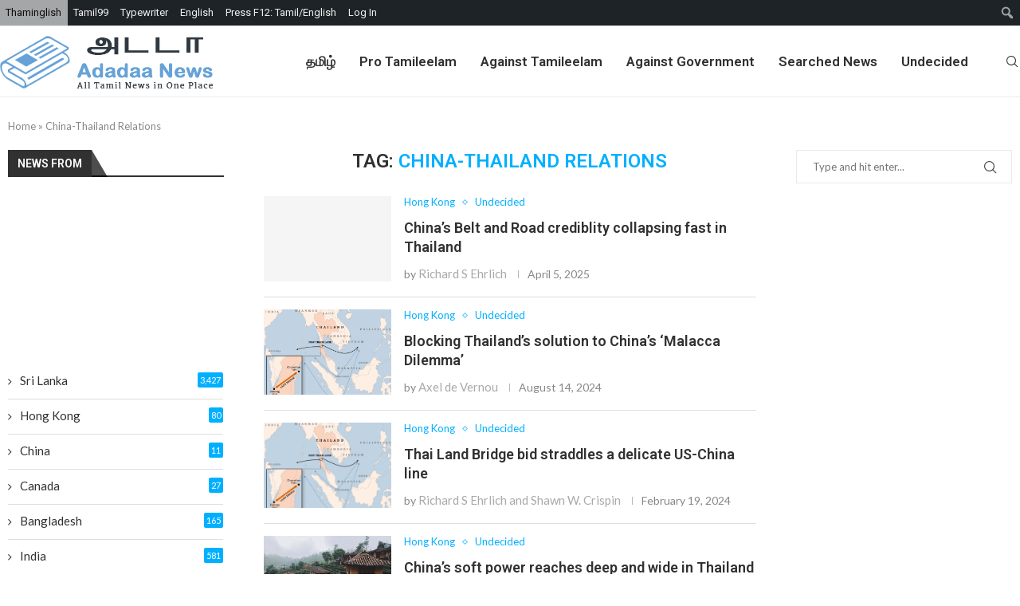

--- FILE ---
content_type: text/html; charset=utf-8
request_url: https://www.google.com/recaptcha/api2/aframe
body_size: 268
content:
<!DOCTYPE HTML><html><head><meta http-equiv="content-type" content="text/html; charset=UTF-8"></head><body><script nonce="UVwH6UcF8sEgv9Z4LwDq9w">/** Anti-fraud and anti-abuse applications only. See google.com/recaptcha */ try{var clients={'sodar':'https://pagead2.googlesyndication.com/pagead/sodar?'};window.addEventListener("message",function(a){try{if(a.source===window.parent){var b=JSON.parse(a.data);var c=clients[b['id']];if(c){var d=document.createElement('img');d.src=c+b['params']+'&rc='+(localStorage.getItem("rc::a")?sessionStorage.getItem("rc::b"):"");window.document.body.appendChild(d);sessionStorage.setItem("rc::e",parseInt(sessionStorage.getItem("rc::e")||0)+1);localStorage.setItem("rc::h",'1763846730588');}}}catch(b){}});window.parent.postMessage("_grecaptcha_ready", "*");}catch(b){}</script></body></html>

--- FILE ---
content_type: text/javascript
request_url: https://adadaa.news/wp-content/cache/min/1/wp-content/mu-plugins/ada_lang_keyboard/js/ada_wpabar.js?ver=1763136306
body_size: -214
content:
function itemSelected(element){jQuery(document).ready(function($){var lang_key;$('#wp-admin-bar-roman').removeClass('selected');$('#wp-admin-bar-tamil99').removeClass('selected');$('#wp-admin-bar-typewriter').removeClass('selected');$('#wp-admin-bar-english').removeClass('selected');if(element.hash)
lang_key='#wp-admin-bar-'+element.hash.replace('#','');else lang_key='#wp-admin-bar-'+element;$(lang_key).addClass('selected')})}
function openUp(obj,w,h){window.open(obj.href,obj.id,'toolbar=0,scrollbars=0,location=0,statusbar=0,menubar=0,resizable=1,width='+w+',height='+h)}

--- FILE ---
content_type: text/javascript
request_url: https://adadaa.news/wp-content/mu-plugins/ada_lang_keyboard/js/tamils.min.js?ver=6.8.3
body_size: 9547
content:
/***************************
File list:
	common.js
	commontamil99.js
	events.js
	tamil.js
*****************************/
/*  Gopi's Unicode Converters Version 3.0
    Copyright (C) 2008 Gopalakrishnan (Gopi) http://www.higopi.com

    This program is free software: you can redistribute it and/or modify
    it under the terms of the GNU General Public License as published by
    the Free Software Foundation, either version 3 of the License, or
    (at your option) any later version.

    This program is distributed in the hope that it will be useful,
    but WITHOUT ANY WARRANTY; without even the implied warranty of
    MERCHANTABILITY or FITNESS FOR A PARTICULAR PURPOSE.  See the
    GNU General Public License for more details.

    You should have received a copy of the GNU General Public License
    along with this program.  If not, see <http://www.gnu.org/licenses/>.

    Further to the terms mentioned you should leave this copyright notice
    intact, stating me as the original author.
*/
var isIE = document.all?true:false;
var myimg = new Image();
var sPos = 0;
var isTh = false;
var isNg = false;
var kbmode = "roman";
var pkbmode = "roman";
var SplKeys = new Array();
var toShowHelp = true;	//CAPitalZ: default: true
//var webhome = "http://www.higopi.com";

SplKeys["ZR"] = 0;
SplKeys["BS"] = 8;
SplKeys["CR"] = 13;

function incfont(fontname, fontfile)
{
if(isIE)
	document.write("<STY"+"LE TYPE='text/css'>\n<!--\n@font-face {\n"
				+ "font-family: "+fontname+";\nsrc:url("+fontfile+".eot);\n"
				+ "}\n-->\n</ST"+"YLE>")
}

function getStyleObject(objectId)
{
    // cross-browser function to get an object's style object given its
    if(document.getElementById && document.getElementById(objectId)) {
	// W3C DOM
	return document.getElementById(objectId).style;
    } else if (document.all && document.all(objectId)) {
	// MSIE 4 DOM
	return document.all(objectId).style;
    } else if (document.layers && document.layers[objectId]) {
	// NN 4 DOM.. note: this won't find nested layers
	return document.layers[objectId];
    } else {
	return false;
    }
} // getStyleObject


function showMap(obj)
{
  if(!obj.checked)
  {	hideMap();	return;	}

  if(document.getElementById('KeyMapDiv') == null)
    {
	    mapdiv  = document.createElement('div');
		mapdiv.setAttribute('id','KeyMapDiv');
		mapdiv.setAttribute('align','left');
		mapdiv.onmousedown = downMap;
		mapdiv.onmouseup = upMap;
		bdy = document.getElementsByTagName('BODY')[0];
		bdy.appendChild(mapdiv);

		mapstyle = getStyleObject('KeyMapDiv');
		mapstyle.width = '140px';
		mapstyle.backgroundColor= '#FFFFFF';
		mapstyle.position = 'absolute';
		mapstyle.cursor = 'move';
	}
	else
	{
		mapdiv  = document.getElementById('KeyMapDiv');
		mapstyle = getStyleObject('KeyMapDiv');
	}
	mapdiv.innerHTML = '<table border="0" cellpadding="0" cellspacing="0" style="border:3px solid #0e88af;background-color:#ffffff;width:100%;"><tr>'
						+'<td style="background-color:#0e88af;color:#ffffff;" nowrap="nowrap"><b>&nbsp;Keypad Map - '
						+lang.substring(0,1).toUpperCase() + lang.substring(1)+'</b></td><td bgcolor="#0e88af" nowrap="nowrap" width="20" align="right">'
						+'<div align="right" onclick="hideMap()" style="padding:2px;width:20px;text-align:right;background-color:#0e88af;color:#ffffff;cursor:default">'
						+'<b> &nbsp; X &nbsp; </b></div></td></tr><tr><td colspan="2" align="center"><img name="KeyMap" src='+myimg.src
						+' style="display:block"></td></tr></table>';
	mapstyle.left = '100px';
	if(isIE)
	{	mapstyle.pixelTop = document.body.scrollTop+100;	}
	else
	{	mapstyle.top = window.pageYOffset+100+"px";	}
	mapstyle.display = 'inline';
}

function moveMap(e)
{
	mapdiv  = document.getElementById('KeyMapDiv');
	mapstyle = getStyleObject('KeyMapDiv');

	if (!e) e = window.event;
	if (dragok)
	{
	  if (isIE) { 	 mapstyle.left = dx + e.clientX - tempX + "px";	 mapstyle.top  = dy + e.clientY - tempY + "px";	}
	  else { 	 mapstyle.left = dx + e.pageX - tempX + "px";	 mapstyle.top  = dy + e.pageY - tempY + "px";	}
	  return false;
	}
}

var dx,dy,tempX,tempY;
var dragok = false;
var n = 500;

function downMap(e)
{
	mapdiv  = document.getElementById('KeyMapDiv');
	mapstyle = getStyleObject('KeyMapDiv');
 	dragok = true;
 	mapstyle.zIndex = n++;
 	dx = parseInt(mapstyle.left+0);
 	dy = parseInt(mapstyle.top+0);
	if (!e) e = window.event;
	if (isIE) { 	tempX = e.clientX;		 	tempY = e.clientY;}
	else { 	tempX = e.pageX;		 	tempY = e.pageY;	}

 	document.onmousemove = moveMap;

 	return false;
}

function upMap()
{
	dragok = false;
	document.onmousemove = null;
}

function hideMap()
{
		mapstyle = getStyleObject('KeyMapDiv');
		mapstyle.display = 'none';
}

function convertThis(e,numchar)
{
    if (!isIE)
	    Key = e.which;
    else
		Key = e.keyCode;
		
	Char = String.fromCharCode(Key);
	if(typeof numchar == "undefined")
		numchar = 4;
	if( isIE )
	{
		myField = e.srcElement;
		myField.caretPos = document.selection.createRange().duplicate();
		prevChar = myField.caretPos.text;
		diff = 0;
		cpos = getCursorPosition(myField);
		if(prevChar.length != 0)
			document.selection.clear();
		if(myField.value.length != 0 && cpos != "1,1" && cpos != "0" ) // Thanks CAPital Z for fix
		{
			myField.caretPos.moveStart('character',-1);
			prevChar = myField.caretPos.text;
			diff ++;
		}
		if(prevChar == chnbin)
		{
			myField.caretPos.moveStart('character',-1);
			prevChar = myField.caretPos.text;
			diff ++;
		}
		if(cpos[1] > numchar )
		{
			myField.caretPos.moveStart('character', diff - numchar);
			prevChar = myField.caretPos.text;
		}
		if(prevChar == "" && cpos != "1,1"  && cpos != "0" )  // Thanks CAPital Z for IE7 fix
			prevChar =  "\u000A";
		if(Key == 13)
			Char = "\u000A";
		myField.caretPos.text = getLang(prevChar,Char, 0);
		e.cancelBubble = true;
		e.returnValue = false;		
	}
	else
	{
		myField = e.target;
		if( myField.selectionStart >= 0)
		{
			if(isSplKey(Key) ||  e.ctrlKey )
				return true;
			var startPos = myField.selectionStart;
			var endPos = myField.selectionEnd;
			txtTop = myField.scrollTop;
			if(myField.value.length == 0)
			{
				prevChar = "";
				myField.value = getLang(prevChar,Char, startPos)
			}
			else
			{
				prevChar = myField.value.substring(startPos - 1,startPos);
				prevStr =  myField.value.substring(0,startPos - 1);
				if(prevChar == chnbin)
				{
					prevChar = myField.value.substring(startPos - 2,startPos);
					prevStr =  myField.value.substring(0,startPos - 2);
				}
				cpos = getCursorPosition(myField);
				if(cpos[1] >= numchar)
				{
					prevChar = myField.value.substring(startPos - numchar,startPos);
					prevStr =  myField.value.substring(0,startPos - numchar);
				}
				myField.value = prevStr + getLang(prevChar,Char, myField.selectionStart)
						  + myField.value.substring(endPos, myField.value.length);
			}
			myField.selectionStart = sPos ;
			myField.selectionEnd = sPos;
			if((myField.scrollHeight+4)+"px" != myField.style.height)
				myField.scrollTop = txtTop;
			e.stopPropagation();
			e.preventDefault();
		}
	}
	
	//CAPitalZ{
	if (e.stopPropagation) {
		e.stopPropagation();
	}
	if (e.preventDefault) {
		e.preventDefault();
	}
	//CAPitalZ}
		
	showCombi(e);
	
}

function toggleT(obj)
{
	isTh = obj.checked;
	if(isTh)
		ta['t'] = "\u0BA4\u0BCD";
	else
		ta['t'] = "\u0B9F\u0BCD";
}

function toggleG(obj)
{
	isNg = obj.checked;
	if(isNg)
		ta['g'] = "\u0B99\u0BCD";
	else
		ta['g'] = "\u0B95\u0BCD"
}

function toggleKBMode(e,obj)
{
	if(obj != null)
	{
		pkbmode = kbmode;
		kbmode = obj.hash.replace('#','');
		
		document.cookie = 'ada_lang_key=' + kbmode + ';expires=time()+86400;path=/';	//60*60*24*365 = Most browsers max out at one year
		//$.cookie('ada_lang_key', kbmode, {expire: 365, path: '/'});
		//$.storage({id:'ada_lang_key', value:kbmode});
		/*
		CAPitalZ: Even though these images are not used in this way
			the browser requests for them when an onclick on the menu happens.
			it looks for http://anjana.adadaa.dev/wp-admin/images4/tamil.jpg
		if(kbmode == "typewriter" && lang != 'english')
			//myimg.src = webhome+"/images/ucedit/"+lang+"tw.png";
			myimg.src = "./images/"+lang+"tw.jpg";	//CAPitalZ
		else if(kbmode == "tamil99")
			//myimg.src = webhome+"/images/ucedit/tamil99.png";
			myimg.src = "./images/"+lang+"99.png";	//CAPitalZ
		else
			//myimg.src = webhome+"/images/ucedit/"+lang+".png";
			myimg.src = "./images4/"+lang+".jpg";	//CAPitalZ
			alert('KK2');
		*/
	}
	else
	{
		if (!isIE)
	        key = e.which;
	    else
			key = e.keyCode;
		if (key == 123)
		{
			if(kbmode != "english")
			{
				pkbmode = kbmode;
				kbmode = "english";
			}
			else
			{
				kbmode = pkbmode;
				pkbmode = "english";
			}
		}

	}
}

function isSplKey(keynum)
{
	retVal = false;
	for(i in SplKeys)
	{
		if(keynum == SplKeys[i])
			retVal = true;
	}
	return retVal;
}

function getLang(prv, txt, sP)
{
	sPos = sP;
	if(kbmode == "english")
	{
		retTxt = prv+txt;
		sPos ++;
	}
	else if(kbmode == "typewriter")
	{
		if(prv == ugar && mapLang(txt,sP,"tw") == uugar)
			retTxt = mapLang(prv+txt,sP,"tw");
		else
			retTxt = prv+mapLang(txt,sP,"tw");
	}
	else if(kbmode == "tamil99")
	{
		retTxt = mapLang(prv+txt,sP,"t99");
	}
	else
	{
		if(pkbmode == "english")
		{
			retTxt = prv+mapLang(txt);
			pkbmode = "roman";
		}
		else
			retTxt = mapLang(prv+txt);
	}
	return retTxt;
}

function mapLang(txt,sP,mod)
{
	if(sP != null)
		sPos = sP;
	prvlen = txt.length;
	txtarr = eval(lang.substring(0,2));
	if(mod != null && mod == "tw")
		txtarr = eval(lang.substring(0,2)+"tw");
	if(mod != null && mod == "t99")
		txtarr = eval(lang.substring(0,2)+"99");
	retTxt = "";
	for(itm in txtarr)
	{
		rexp = new RegExp(itm,"g");
		txt = txt.replace(rexp, txtarr[itm]);
	}
	sPos += (txt.length -prvlen +1);
	return txt;
}

function getCursorPosition(textarea)
{
	var txt = textarea.value;
	var len = txt.length;
	var erg = txt.split("\n");
	var pos = -1;
	if(typeof document.selection != "undefined")
	{ // FOR MSIE
	range_sel = document.selection.createRange();
	range_obj = textarea.createTextRange();
	range_obj.moveToBookmark(range_sel.getBookmark());
	range_obj.moveEnd('character',textarea.value.length);
	pos = len - range_obj.text.length;
	}
	else if(typeof textarea.selectionStart != "undefined")
	{ // FOR MOZILLA
	pos = textarea.selectionStart;
	}
	if(pos != -1)
	{
		for(ind = 0;ind<erg.length;ind++)
		{
			len = erg[ind].length + 1;
			if(pos < len)
				break;
			pos -= len;
		}
		ind++; pos++;
		return [ind, pos]; // ind = LINE, pos = COLUMN
	}
}

function showCombi(e)
{
    if(document.getElementById('HelpDiv') == null)
    {
	    helpdiv  = document.createElement('div');
		helpdiv.setAttribute('id','HelpDiv');
		helpdiv.setAttribute('align','left');
		if(isIE)
		{
			bdy = e.srcElement.parentNode;
			bdy.insertBefore(helpdiv, e.srcElement);
		}
		else
		{
			bdy = e.target.parentNode;
			bdy.insertBefore(helpdiv, e.target);
		}

	}
	else
	{
		helpdiv  = document.getElementById('HelpDiv');
	}
	helpstyle = getStyleObject('HelpDiv');
	if(!toShowHelp || kbmode != 'roman')
	//if(!toShowHelp || kbmode != 'roman' || window.document)	//CAPitalZ: 
	{	helpstyle.display = 'none';	return;	}

	prevWord =  getLang(prevChar,Char,0)
	if(isLangOtru(prevWord.substring(prevWord.length - 1)))
		prevWord = prevWord.substring(prevWord.length - 2)
	else
		prevWord = prevWord.substring(prevWord.length - 1)

	helptxt = "";
	prevLet = getLang(prevWord,Char,0); prevLet = prevLet.substring(prevLet.length - 1);
	if( prevWord != "" && !isLangOtru(prevWord) && prevLet != getLang('',Char,0) )
	{
		if(Char == 'a' || Char == 'i' ||Char == 'u' || Char == 'e' || Char == 'o' )
		{
			helptxt =  '<td style="font-size:12px;border:1px solid #0DE8E9;">' +prevWord+ ' + ' + Char+' = <b>' + getLang(prevWord,Char,0) + "</b></td>" ;
			if(Char == 'a')
			{
				helptxt +=  '<td style="font-size:12px;border:1px solid #0DE8E9;">' + prevWord + ' + i = <b>' + getLang(prevWord,'i',0) + "</b></td><td style='font-size:12px;border:1px solid #0DE8E9;'>"
						  + prevWord + ' + u = <b>' + getLang(prevWord,'u',0) + "</b></td>";
				if(lang != 'tamil')
				{
					helptxt += '<td style="font-size:12px;border:1px solid #0DE8E9;">' +prevWord + ' + -m = <b>' + getLang(prevWord,'\u200Dm',0) + "</b></td>";
					helptxt += '<td style="font-size:12px;border:1px solid #0DE8E9;">' +prevWord + ' + :h = <b>' + getLang(prevWord,':',0) + "</b></td>";
					if(lang != 'malayalam' && lang != 'kannada' )
						helptxt += '<td style="font-size:12px;border:1px solid #0DE8E9;">' +prevWord + ' + -n = <b>' + getLang(prevWord,'\u200Dn',0) + "</b></td>";
				}

			}
		}
		else if( Char != getLang('',Char,0))
		{
			helptxt = '<td style="font-size:12px;border:1px solid #0DE8E9;">' +prevWord + ' + a = <b>' + getLang(prevWord,'a',0) + "</b></td><td style='font-size:12px;border:1px solid #0DE8E9;'>"
				+ prevWord + ' + A = <b>' + getLang(prevWord,'A',0) + "</b></td><td style='font-size:12px;border:1px solid #0DE8E9;'>"
				+ prevWord + ' + i = <b>' + getLang(prevWord,'i',0) + "</b></td><td style='font-size:12px;border:1px solid #0DE8E9;'>"
				+ prevWord + ' + I = <b>' + getLang(prevWord,'I',0) + "</b></td><td style='font-size:12px;border:1px solid #0DE8E9;'>"
				+ prevWord + ' + u = <b>' + getLang(prevWord,'u',0) + "</b></td><td style='font-size:12px;border:1px solid #0DE8E9;'>"
				+ prevWord + ' + U = <b>' + getLang(prevWord,'U',0) + "</b></td><td style='font-size:12px;border:1px solid #0DE8E9;'>"
				+ prevWord + ' + e = <b>' + getLang(prevWord,'e',0) + "</b></td><td style='font-size:12px;border:1px solid #0DE8E9;'>"
				+ prevWord + ' + E = <b>' + getLang(prevWord,'E',0) + "</b></td><td style='font-size:12px;border:1px solid #0DE8E9;'>"
				+ prevWord + ' + a + i = <b>' + getLang(getLang(prevWord,'a',0),'i',0) + "</b></td><td style='font-size:12px;border:1px solid #0DE8E9;'>"
				+ prevWord + ' + o = <b>' + getLang(prevWord,'o',0) + "</b></td><td style='font-size:12px;border:1px solid #0DE8E9;'>"
				+ prevWord + ' + o = <b>' + getLang(prevWord,'O',0) + "</b></td><td style='font-size:12px;border:1px solid #0DE8E9;'>"
				+ prevWord + ' + a + u = <b>' + getLang(getLang(prevWord,'a',0),'u',0) + "</b></td>"
			if(lang == 'tamil')
			{
				if(getLang('','t',0) == prevWord)
					helptxt += '<td style="font-size:12px;border:1px solid #0DE8E9;">' +prevWord + ' + h = <b>' + getLang(prevWord,'h',0) + "</b></td>";
				if(getLang('','s',0) == prevWord)
					helptxt += '<td style="font-size:12px;border:1px solid #0DE8E9;">' +prevWord + ' + h = <b>' + getLang(prevWord,'h',0)+ "</b></td>";
				if(getLang('','S',0) == prevWord)
					helptxt += '<td style="font-size:12px;border:1px solid #0DE8E9;">' + prevWord + ' + r + I = <b>' + getLang(getLang(prevWord,'r',0),'I',0) + "</b></td>";
				if(getLang('k','n',0).indexOf(prevWord) > 0 )
					helptxt += '<td style="font-size:12px;border:1px solid #0DE8E9;">' +prevWord + ' + t + h = <b>' + getLang(getLang(prevWord,'t',0),'h',0) + "</b></td><td style='font-size:12px;border:1px solid #0DE8E9;'>"
								+ prevWord + ' + g = <b>' + getLang(prevWord,'g',0) + "</b></td><td style='font-size:12px;border:1px solid #0DE8E9;'>"
								+ prevWord + ' + j = <b>' + getLang(prevWord,'j',0) + "</b></td>";
			}
			else
			{
				helptxt += '<td style="font-size:12px;border:1px solid #0DE8E9;">' +prevWord + ' + a + -m = <b>' + getLang(prevWord,'a\u200Dm',0) + "</b></td>";
				helptxt += '<td style="font-size:12px;border:1px solid #0DE8E9;">' +prevWord + ' + a + :h = <b>' + getLang(prevWord,'a:',0) + "</b></td>";
				if(lang != 'malayalam' && lang != 'kannada' )
					helptxt += '<td style="font-size:12px;border:1px solid #0DE8E9;">' +prevWord + ' + a  + -n = <b>' + getLang(prevWord,'a\u200Dn',0) + "</b></td>";
			}
		}
		helpdiv.innerHTML = '<table cellpadding="2" cellspacing="0" border="0" style="border:1px solid #0DE8E9;background-color:#BDE8E9"><tr>'+ helptxt + '</tr></table>';
		helpstyle.display = 'block';

	}
	else
		helpstyle.display = 'none';
	if(isIE) e.srcElement.onblur = hideHelp;
	else e.target.onblur = hideHelp;
}

function isLangOtru(letter)
{
	isOtru = false;
	otruArr = new Array (	'\u200C',
	"\u0BCD","\u0BBE","\u0BBF","\u0BC0", "\u0BC1","\u0BC2","\u0BC6","\u0BC7","\u0BC8","\u0BCA","\u0BCB","\u0BCC", // Tamil
	"\u0C4D","\u0C3E","\u0C3F","\u0C40","\u0C41","\u0C42","\u0C46","\u0C47","\u0C48","\u0C4A","\u0C4B","\u0C4C","\u0C43","\u0C44","\u0C01","\u0C02","\u0C03",  //Telugu
	"\u094D","\u093E","\u093F","\u0940","\u0941","\u0942","\u0946","\u0947","\u0948","\u094A","\u094B","\u094C","\u0901","\u0902","\u0903",// Hindi
	"\u0D4D","\u0D3E","\u0D3F","\u0D40","\u0D41","\u0D42","\u0D43","\u0D47","\u0D46","\u0D48","\u0D4A","\u0D4B","\u0D4C","\u0D02","\u0D03",  //Malayalam
	"\u0CCD","\u0CBE","\u0CBF","\u0CC0","\u0CC1","\u0CC2","\u0CC3","\u0CC4","\u0CC6","\u0CC7","\u0CC8","\u0CCA","\u0CCB","\u0CCC","\u0C82","\u0C83",//Kannada
	"\u0ACD","\u0ABE","\u0ABF","\u0AC0","\u0AC1","\u0AC2","\u0AC5","\u0AC7","\u0AC8","\u0AC9","\u0ACB","\u0ACC","\u0A81","\u0A82","\u0A83",//Gujarathi
	"\u0B4D","\u0B3E","\u0B3F","\u0B40","\u0B41","\u0B42","\u0B46","\u0B47","\u0B48","\u0B4A","\u0B4B","\u0B4C","\u0B01","\u0B02","\u0B03",//Oriya
	"\u09CD","\u09BE","\u09BF","\u09C0","\u09C1","\u09C2","\u09C6","\u09C7","\u09C8","\u09CA","\u09CB","\u09CC","\u0981","\u0982","\u0983",//Bengali
	"\u0A4D","\u0A3E","\u0A3F","\u0A40","\u0A41","\u0A42","\u0A46","\u0A47","\u0A48","\u0A4A","\u0A4B","\u0A4C","\u0A50","\u0A03"//Punjabi
	);
	for(i=0;i<otruArr.length;i++)
		if(otruArr[i] == letter)
			isOtru = true;
	return isOtru;
}

function showHelp(obj)
{
	toShowHelp = obj.checked;
	helpstyle = getStyleObject('HelpDiv');
	if(!toShowHelp)
		helpstyle.display = 'none';
}

function hideHelp()
{
	helpstyle  = getStyleObject('HelpDiv');
	//helpstyle.display = 'none';
	
	var hide_element =  document.getElementById('HelpDiv');
	if ( typeof( hide_element ) != 'undefined' && hide_element != null ){
		hide_element.remove();	
	}else {
		helpstyle.display = 'none';
	}
	
}

//========================================

/*--------------------------------------------------------------------------
								CUSTOMIZATIONS
								o-	START	-o
	--------------------------------------------------------------------------*/
var mouseOverStyleVal = "2px inset #ccc";		//Mouse Over Key border Style 
var mouseOutStyleVal = "2px outset #E9E9E9";	//Mouse out Key border Style 
var keyPressStyleVal = "1px inset #ccc";		//Mouse click Key border Style 
var textControlIdValue = "editor"; //ID value of the targeted textbox or textarea 
	/*--------------------------------------------------------------------------
								o-	E N D	-o
								CUSTOMIZATIONS
	--------------------------------------------------------------------------*/

var keyCode;				
var key; 				
var keyCheck;				
var prevChar;			
var newKey; 			
var toggleEngTam = -1; 	
var capsLockOn = -1; 		
var shiftOn = 0; 

//new variables in Ver 1.2 w3TamilWK
var consecutiveCons = 0;
var consecutiveConsVal = "";
var disableJoin=0;
var caretOn = 0;
var consecutiveCaretOn = 0;


//main function 
function addCharKeyPress(textControl, evt, keyChecker){
			//e.stopPropagation();
			//e.preventDefault();
	//hideStatusBarBottom();
	listenCurrentEvent(evt);
	toggleShift(keyCode,16,16);
	toggleCapsLock(keyCode,20)
	if(capsLockOn==1|| shiftOn==1){
		keyCode = String.fromCharCode(keyCode).toUpperCase().charCodeAt();
		if (keyCode) key = String.fromCharCode(keyCode);
	}
	if(toggleEngTam == -1 )
	{
			keyCheck = keyChecker(keyCode, key);
			return transKey(textControl, evt, keyChecker);
	}
		//evt.cancelBubble = true;
		//evt.returnValue = false;
}
function listenCurrentEvent(evt){
	
	if(typeof evt.which != 'undefined') keyCode = evt.which;
	else if(typeof evt.keyCode != 'undefined') keyCode = evt.keyCode;
	else if(typeof evt.charCode != 'undefined') keyCode = evt.charCode;
	else keyCode = 0;
  	if (keyCode) key = String.fromCharCode(keyCode);
	
}
function toggleShift(title,val1,val2){
	if(title == val1 ||title==val2) shiftOn = 1; 
	else shiftOn = 0; 
}
function toggleCapsLock(title,val){
	if(title == val) capsLockOn = -(capsLockOn);
}
/*
function hideStatusBarBottom(){
	document.getElementById('shiftcaps_status').innerHTML = "";
}
*/
var enterKeyCount=0;

function engToTam (keyCode, key) {
	//CAPitalZ{
	//if( keyCode!= 13)
	//if( keyCode!= 13 && keyCode!= 8 && keyCode!= 0 )
	if( keyCode!= 13 && keyCode != 8) {
	//CAPitalZ}
		//alert(keyCode + '||' + String.fromCharCode(keyCode));
		cha = langMapping[String.fromCharCode(keyCode)][0];
	}
	
	else
		cha = ""; 
	if (cha) {
    	return { 	replaceKey: true,
             		newKeyCode: cha.charCodeAt(), 	
             		newKey: cha 					
				};
  	}
  	else {
    	return { cancelKey: false };
  	}
}
function transKey (textControl, evt, keyChecker) {
  	if (keyCode && window.event && !window.opera) { //for IE
    	if (keyCheck.cancelKey) {
      		return false;
    	}
    	else if (keyCheck.replaceKey) {
			if (window.event.preventDefault) {
        		window.event.preventDefault();
      		}
			//CAPitalZ{
			if (evt.preventDefault) {
        		evt.preventDefault();
      		}
			//if (window.event.cancelBubble) {
        	//	window.event.cancelBubble();
      		//}
			//CAPitalZ}
			setNewKey(textControl,keyCheck.newKey,engTamExp[key]);
			return false;
    	}
    	else {
      		return true;
    	}
  	}
  	else if (typeof textControl.setSelectionRange != 'null') { //for FF
    	if (keyCheck.cancelKey) {
      		if (evt.preventDefault) {
        		evt.preventDefault();
      		}
      		return false;
    	}
    	else if (keyCheck.replaceKey) {
			if (evt.preventDefault) {
				evt.preventDefault();
			}
			setNewKey(textControl,keyCheck.newKey,engTamExp[key]);
      		return false;
    	}
    	else {
      		return true;
    	} 
  	}
  	else if (keyCheck.cancelKey) {
    	if (evt.preventDefault) {
      		evt.preventDefault();
    	}
    	return false;
  	}
  	else {
    	return true;
  	}
}
function setNewKey(textControl,newKeyVal,vowGlyph){
	var pos = getCursorPosition(textControl);
	prevChar = getPrevChar(textControl.value,pos);	
	newKey = newKeyVal;		
	analyzedNewKey(vowGlyph);
	textControl.value = textControl.value.substring(0, pos) + newKey +	textControl.value.substring(pos);
	textControl.focus();
	inc = pos+newKey.length;
	//console.log(pos);
	setCursorPosition(textControl,inc,inc,oldpos=pos);
}
function getCursorPosition(textControl){
	if(document.selection)
		return getCursorPositionIE(textControl);
	else if(typeof textControl.setSelectionRange != 'undefined')
		return getCursorPositionFF(textControl);
	else 
		return textControl.length;
}
function getCursorPositionIE(textControl){
	var len = textControl.value.length;
	var pos = -1;
	if(document.selection)
	{
		sel = document.selection.createRange();
		obj = textControl.createTextRange();
		obj.moveToBookmark(sel.getBookmark());
		obj.moveEnd('character',textControl.value.length);
		pos = len - obj.text.length;	
	}
		
		
	return pos;
}
function getCursorPositionFF(textControl){
	var currentSelectionStart=-1,currentSelectionEnd=-1;
	if(typeof textControl.setSelectionRange != 'undefined'){
		currentSelectionStart = textControl.selectionStart;
		currentSelectionEnd = textControl.selectionEnd;
	}
	return currentSelectionStart;
}
function getPrevChar(txt,currentPosition){
	return txt.substring(currentPosition-1,currentPosition);
}
function analyzedNewKey(vowGlyph){

	newKeyPerm = newKey;
	
	if(prevChar){		
			

		if(prevChar==newKey && tamCon.toString().indexOf(prevChar)!=-1 && disableJoin!=1)
			consecutiveCons++;
		else consecutiveCons = 0;

		if(newKey==prevChar && newKey!=consecutiveConsVal && consecutiveConsVal!="")
			consecutiveCons=1;

		if(newKey==prevChar && tamCon.toString().indexOf(prevChar)!=-1 && consecutiveCons%2 && consecutiveCons!=0 && disableJoin!=1)
		{
			newKey = "்"+newKey;
			consecutiveConsVal = prevChar;
			disableJoin = 0;
		}

		if( ((prevChar=="ங" && newKey=="க") || (prevChar=="ஞ" && newKey=="ச")|| (prevChar=="ந" && newKey=="த")|| (prevChar=="ண" && newKey=="ட")|| (prevChar=="ம" && newKey=="ப")|| (prevChar=="ன" && newKey=="ற"))  && disableJoin!=1)
		{
			newKey = "்"+newKey;
			consecutiveCons++;
			
		}
		
		if(tamCon.toString().indexOf(prevChar)!=-1 && tamVow.toString().indexOf(newKey)!=-1 && vowGlyph && disableJoin!=1)
			newKey = vowGlyph;


		if(newKeyPerm=="அ" && tamCon.toString().indexOf(prevChar)!=-1 )
		{
			newKey = "";
			disableJoin=1;
		}else disableJoin = 0;



		if(newKey==tamPul && tamCon.toString().indexOf(prevChar)==-1 )
			newKey = "";
		
	}else{

		if(newKey==tamPul)
			newKey = "";
	}

	if(caretOn && newKeyPerm==".") {newKey = "•";caretOn = 0;}
	if(caretOn && newKeyPerm=="ஒ") {newKey = "©";caretOn = 0;}

	if(caretOn && newKeyPerm=="7") {newKey = "'";caretOn = 0;}
	if(caretOn && newKeyPerm=="8") {newKey = "'";caretOn = 0;}
	if(caretOn && newKeyPerm=="9") {newKey = '"';caretOn = 0;}
	if(caretOn && newKeyPerm=="0") {newKey = '"';caretOn = 0;}
	if(caretOn && newKeyPerm=="s") {newKey = " ";caretOn = 0;}
	
	if(caretOn && newKeyPerm =="^"){newKey = "^";caretOn = 0;consecutiveCaretOn=1}
	

	if(consecutiveCaretOn!=1 && newKeyPerm == "^"){ 
		newKey = ""; 
		caretOn = 1
	}
	consecutiveCaretOn = 0; 
	
}
function setCursorPosition(textControl,oStart,oEnd,oldpos) {
	if( textControl.setSelectionRange ) {
		textControl.setSelectionRange(oStart,oEnd);
	} 
	else if( textControl.createTextRange ) {
		var obj = textControl.createTextRange();
		obj.collapse(true);
		obj.moveEnd('character',oEnd);
		obj.moveStart('character',oStart);
		obj.select();
	}
}

function add (character) {
	var title = parseInt(character.id);
	var textControl = document.getElementById(textControlIdValue);
	textControl.focus();
	character.style.border = keyPressStyleVal;
	toggleCapsLock(title,29);
	if(!(title==29 || title==42 || title==53)){
		if(shiftOn || capsLockOn==1) title = title+500;
		newKey = "";
		if(clickMapping[title])
		if(toggleEngTam == -1){
			if(langMapping[clickMapping[title]][0])
				newKey = langMapping[clickMapping[title]][0];	
		}else{
			if(clickMapping[title])
				newKey = clickMapping[title];	
		}
		setNewKey(textControl,newKey,uirVis[newKey]);
	}
	toggleShift(title,42,53);
	//displayStatusBar();	
	//displayStatusBarBottom();

}
/*
function displayStatusBar(){
	
	document.getElementById('lang_status').innerHTML = "<b>மொழி</b> = <a href='#' title='மொழியை மாற்ற இங்கே சுட்டுக' onclick='toggleEngTam=-toggleEngTam;displayStatusBar();'>"+((toggleEngTam==-1)?"  தமிழ்":"English")+"</a> <i>(மொழி மாற்ற, பெயரில் சுட்டுக அல்லது</i> <font color='brown'>F12</font> தட்டுக<i>.)</i><br />";			 
	document.getElementById('keyboard_status').style.width = "90%";
	document.getElementById('keyboard_status').style.padding = "3px";
	document.getElementById('keyboard_status').style.border = "1px solid #fff";
}
function displayStatusBarBottom(){
	document.getElementById('shiftcaps_status').innerHTML = "<b>SHIFT</b> = "+((shiftOn==1)?" On":"Off")+"; <b>CAPSLOCK</b> = "+((capsLockOn==1)?" On":"Off");			 
}
*/

function toggleLangMode(evt)
{
	setkbmode('tamil99');	//CAPitalZ inserted
	listenCurrentEvent(evt);
	if(keyCode == 123) toggleEngTam = -(toggleEngTam); 
	toggleShift(keyCode,16,16); 
	toggleCapsLock(keyCode,20) 
	//displayStatusBar();
}
/*
function keyDownBorder(obj){
	if(keyIdCode[keyCode])
		document.getElementById(keyIdCode[keyCode]).style.border = mouseOverStyleVal;
}
function keyUpBorder(kid){
	for(i=1;i<=60;i++)
		document.getElementById(i).style.border = mouseOutStyleVal;
}
function over(obj){
	obj.style.border = mouseOverStyleVal;
}
function out(obj){
	obj.style.border = mouseOutStyleVal;
}
function copyit() {
	var textControl= document.getElementById(textControlIdValue);
	var alertMsg1 = "You've selected";
	var alertMsg2="";
	textControl.focus();
	textControl.select();
	if(typeof textControl.createTextRange!= 'undefined'){
		therange=textControl.createTextRange();
		therange.execCommand("Copy");
		alertMsg2=" and copied into the clipboard successfully.";
	}else alertMsg2=" successfully.\n To copy use one of the following:\n* EDIT->COPY \nor\n* RIGHT MOUSE CLICK->COPY";
	alert(alertMsg1+alertMsg2);
}
*/

//=======================

//CAPitalZ{ June 07, 2008					
function setkbmode(val){
	kbmode = val;
}

	function getFormField(e){
		var frmField;
			
		if (isIE)
			frmField = e.srcElement;
		else
			frmField = e.target;
			
		return frmField;
	}

function switchKBonKeyPress(curEvent){
	if(kbmode != "tamil99"){
		convertThis(curEvent);
	} else {
		addCharKeyPress(getFormField(curEvent), curEvent,engToTam);				
	}
}

function switchKBonKeyDown(curEvent){		
	if(kbmode != "tamil99"){
		toggleKBMode(curEvent);
	} else {
		toggleLangMode(curEvent);
	}
}
//CAPitalZ}

//========================

/*  Gopi's Unicode Converters Version 3.0
    Copyright (C) 2008 Gopalakrishnan (Gopi) http://www.higopi.com

    This program is free software: you can redistribute it and/or modify
    it under the terms of the GNU General Public License as published by
    the Free Software Foundation, either version 3 of the License, or
    (at your option) any later version.

    This program is distributed in the hope that it will be useful,
    but WITHOUT ANY WARRANTY; without even the implied warranty of
    MERCHANTABILITY or FITNESS FOR A PARTICULAR PURPOSE.  See the
    GNU General Public License for more details.

    You should have received a copy of the GNU General Public License
    along with this program.  If not, see <http://www.gnu.org/licenses/>.

    Further to the terms mentioned you should leave this copyright notice
    intact, stating me as the original author.
*/
var lang = "tamil";
var chnbin = "\u0BCD";
var ugar = "\u0BC1";
var uugar = "\u0BC2";
//myimg.src = webhome+"/images/ucedit/"+lang+".png";
//myimg.src = "images/"+lang+".png"	//CAPitalZ

var tatw = new Array();
tatw['\\!'] = "\u0BB8";
tatw['\\$'] = "\u0B9C";
tatw['\\%'] = "\u0BC1";
tatw['\\^'] = "\u0BC2";
tatw['\\&'] = "\u0BB7";
tatw['_'] = "\u0BB8\u0BCD\u0BB0\u0BC0";
tatw['q'] = "\u0BA3\u0BC1";
tatw['w'] = "\u0BB1";
tatw['e'] = "\u0BA8";
tatw['r'] = "\u0B9A";
tatw['t'] = "\u0BB5";
tatw['y'] = "\u0BB2";
tatw['u'] = "\u0BB0";
tatw['i'] = "\u0BC8";
tatw['o'] = "\u0B9F\u0BBF";
tatw['p'] = "\u0BBF";
tatw['\\['] = "\u0BC1";
tatw['\\]'] = "\u0B94";
tatw["\\\\"] = "\u0B95\u0BCD\u0BB7";
tatw['Q'] = "\u0B9E\u0BC1";
tatw['W'] = "\u0BB1\u0BC1";
tatw['E'] = "\u0BA8\u0BC1";
tatw['R'] = "\u0B9A\u0BC1";
tatw['T'] = "\u0B95\u0BC2";
tatw['Y'] = "\u0BB2\u0BC1";
tatw['U'] = "\u0BB0\u0BC1";
tatw['I'] = "\u0B90";
tatw['O'] = "\u0B9F\u0BC0";
tatw['P'] = "\u0BC0";
tatw['\\{'] = "\u0BC2";
tatw['\\}'] = "\u0BC2";

tatw['a'] = "\u0BAF";
tatw['s'] = "\u0BB3";
tatw['d'] = "\u0BA9";
tatw['f'] = "\u0B95";
tatw['g'] = "\u0BAA";
tatw['h'] = "\u0BBE";
tatw['j'] = "\u0BA4";
tatw['k'] = "\u0BAE";
tatw['l'] = "\u0B9F";
tatw['\\;'] = "\u0BCD";
tatw['\\\''] = "\u0B99";
tatw['A'] = "\u0BB1\u0BBE";
tatw['S'] = "\u0BB3\u0BC1";
tatw['D'] = "\u0BA9\u0BC1";
tatw['F'] = "\u0B95\u0BC1";
tatw['G'] = "\u0BB4\u0BC1";
tatw['H'] = "\u0BB4";
tatw['J'] = "\u0BA4\u0BC1";
tatw['K'] = "\u0BAE\u0BC1";
tatw['L'] = "\u0B9F\u0BC1";
tatw['\\:'] = "\u00B0";
tatw['\\"'] = "\u0B9E";

tatw['z'] = "\u0BA3";
tatw['x'] = "\u0B92";
tatw['c'] = "\u0B89";
tatw['v'] = "\u0B8E";
tatw['b'] = "\u0BC6";
tatw['n'] = "\u0BC7";
tatw['m'] = "\u0B85";
tatw[','] = "\u0B87";
tatw['Z'] = "\u0BB9";
tatw['X'] = "\u0B93";
tatw['C'] = "\u0B8A";
tatw['V'] = "\u0B8F";
tatw['B'] = "\u0B83";
tatw['N'] = "\u0B9A\u0BC2";
tatw['M'] = "\u0B86";
tatw['\\<'] = "\u0B88";

tatw['\\|'] = "!";
tatw['\\`'] = "&";
tatw['\\.'] = ",";
tatw['/'] = ".";
tatw['\\#'] = "%";
tatw['\\~'] = ";";
tatw['-'] = "/";
tatw['\\@'] = "\"";
tatw['\\>'] = "-";
tatw['\u0BC1\u0BC2'] = "\u0BC2";

//Phonetic
var ta = new Array();
ta['f'] = "qp";
ta['B'] = "b";
ta['C'] = "c";
ta['D'] = "d";
ta['F'] = "qp";
ta['G'] = "g";
ta['H'] = "h";
ta['J'] = "j";
ta['K'] = "k";
ta['M'] = "m";
ta['P'] = "p";
ta['Q'] = "q";
ta['T'] = "t";
ta['V'] = "v";
ta['W'] = "w";
ta['X'] = "x";
ta['Y'] = "y";
ta['Z'] = "z";

//Cons
ta['\u0BA8\u0BCDg'] = "\u0B99\u0BCD";
ta['\u0BA9\u0BCDg'] = "\u0B99\u0BCD";
ta['\u0BA8\u0BCDj'] = "\u0B9E\u0BCD";
ta['\u0BA9\u0BCDj'] = "\u0B9E\u0BCD";
ta['\u0B9F\u0BCDh'] = "\u0BA4\u0BCD";
ta['\u0B9A\u0BCDh'] = "\u0BB7\u0BCD";
ta['\u0BA9\u0BCD\u0BA4\u0BCD'] = "\u0BA8\u0BCD\u0BA4\u0BCD";
ta['ng'] = "\u0B99\u0BCD";
ta['nj'] = "\u0B9E\u0BCD";
ta['th'] = "\u0BA4\u0BCD";
ta['sh'] = "\u0BB7\u0BCD";
ta['k'] = "\u0B95\u0BCD";
ta['g'] = "\u0B95\u0BCD";
ta['c'] = "\u0B9A\u0BCD";
ta['s'] = "\u0B9A\u0BCD";
ta['t'] = "\u0B9F\u0BCD";
ta['d'] = "\u0B9F\u0BCD";
ta['N'] = "\u0BA3\u0BCD";
ta[' n'] = " \u0BA8\u0BCD";
ta['^n'] = "\u0BA8\u0BCD";
ta['\nn'] = "\n\u0BA8\u0BCD";
ta['w'] = "\u0BA8\u0BCD";
ta['p'] = "\u0BAA\u0BCD";
ta['b'] = "\u0BAA\u0BCD";
ta['m'] = "\u0BAE\u0BCD";
ta['y'] = "\u0BAF\u0BCD";
ta['r'] = "\u0BB0\u0BCD";
ta['l'] = "\u0BB2\u0BCD";
ta['v'] = "\u0BB5\u0BCD";
ta['R'] = "\u0BB1\u0BCD";
ta['L'] = "\u0BB3\u0BCD";
ta['z'] = "\u0BB4\u0BCD";
ta['n'] = "\u0BA9\u0BCD";
ta['S'] = "\u0BB8\u0BCD";
ta['h'] = "\u0BB9\u0BCD";
ta['j'] = "\u0B9C\u0BCD";
ta['x'] = "\u0B95\u0BCD\u0BB7\u0BCD";
//adjVows Small
ta['\u0BCDa'] = "\u200C";
ta['\u0BCDi'] = "\u0BBF";
ta['\u0BCDu'] = "\u0BC1";
ta['\u0BCDe'] = "\u0BC6";
ta['\u0BCDo'] = "\u0BCA";
ta['\u200Ci'] = "\u0BC8";
ta['\u200Cu'] = "\u0BCC";
//adjVows Big
ta['\u200Ca'] = "\u0BBE";
ta['\u0BBFi'] = "\u0BC0";
ta['\u0BC1u'] = "\u0BC2";
ta['\u0BC6e'] = "\u0BC7";
ta['\u0BCAo'] = "\u0BCB";
ta['\u0BCDA'] = "\u0BBE";
ta['\u0BCDI'] = "\u0BC0";
ta['\u0BCDU'] = "\u0BC2";
ta['\u0BCDE'] = "\u0BC7";
ta['\u0BCDO'] = "\u0BCB";
//Vows
ta['-'] = "\u200D";
ta['\u0B85i'] = "\u0B90";
ta['\u0B85u'] = "\u0B94";
ta['ai'] = "\u0B90";
ta['au'] = "\u0B94";
ta['\u0B85a'] = "\u0B86";
ta['\u0B87i'] = "\u0B88";
ta['\u0B89u'] = "\u0B8A";
ta['\u0B8Ee'] = "\u0B8F";
ta['\u0B92o'] = "\u0B93";
ta['a'] = "\u0B85";
ta['A'] = "\u0B86";
ta['i'] = "\u0B87";
ta['I'] = "\u0B88";
ta['u'] = "\u0B89";
ta['U'] = "\u0B8A";
ta['e'] = "\u0B8E";
ta['E'] = "\u0B8F";
ta['o'] = "\u0B92";
ta['O'] = "\u0B93";
ta['q'] = "\u0B83";
//Nums
ta['\u0BF10'] = "\u0BF2";
ta['\u0BF00'] = "\u0BF1";
ta['\u0BE70'] = "\u0BF0";
ta['\u200D1'] = "\u0BE7";
ta['\u200D2'] = "\u0BE8";
ta['\u200D3'] = "\u0BE9";
ta['\u200D4'] = "\u0BEA";
ta['\u200D5'] = "\u0BEB";
ta['\u200D6'] = "\u0BEC";
ta['\u200D7'] = "\u0BED";
ta['\u200D8'] = "\u0BEE";
ta['\u200D9'] = "\u0BEF";
ta['\u200D0'] = "0";
ta['(.+)\u200C(.+)'] = "$1$2";

// Tamil 99 keys
var ta99 = new Array();
//caret symbol for special purposes
ta99['\\^']="\u200C";

// mellina vallina rule
ta99["\u0B99\u200Ch"]="\u0B99\u0BCD\u0B95\u200C";
ta99["\u0B9E\u200C\\["]="\u0B9E\u0BCD\u0B9A\u200C";
ta99["\u0BA3\u200Co"]="\u0BA3\u0BCD\u0B9F\u200C";
ta99["\u0BA8\u200Cl"]="\u0BA8\u0BCD\u0BA4\u200C";
ta99["\u0BAE\u200Cj"]="\u0BAE\u0BCD\u0BAA\u200C";
ta99["\u0BA9\u200Cu"]="\u0BA9\u0BCD\u0BB1\u200C";

//auto pulli rule for same letter repeat
ta99["\u0BB3\u200Cy"]="\u0BB3\u0BCD\u0BB3\u200D";
ta99["\u0BB3\u0BCD{2}"]="\u0BB3\u0BCD\u0BB3\u200C";
ta99["\u0BB1\u200Cu"]="\u0BB1\u0BCD\u0BB1\u200D";
ta99["\u0BB1\u0BCD{2}"]="\u0BB1\u0BCD\u0BB1\u200C";
ta99["\u0BA9\u200Ci"]="\u0BA9\u0BCD\u0BA9\u200D";
ta99["\u0BA9\u0BCD{2}"]="\u0BA9\u0BCD\u0BA9\u200C";
ta99["\u0B9F\u200Co"]="\u0B9F\u0BCD\u0B9F\u200D";
ta99["\u0B9F\u0BCD{2}"]="\u0B9F\u0BCD\u0B9F\u200C";
ta99["\u0BA3\u200Cp"]="\u0BA3\u0BCD\u0BA3\u200D";
ta99["\u0BA3\u0BCD{2}"]="\u0BA3\u0BCD\u0BA3\u200C";
ta99["\u0B9A\u200C\\["]="\u0B9A\u0BCD\u0B9A\u200D";
ta99["\u0B9A\u0BCD{2}"]="\u0B9A\u0BCD\u0B9A\u200C";
ta99["\u0B9E\u200C\\]"]="\u0B9E\u0BCD\u0B9E\u200D";
ta99["\u0B9E\u0BCD{2}"]="\u0B9E\u0BCD\u0B9E\u200C";

ta99["\u0B95\u200Ch"]="\u0B95\u0BCD\u0B95\u200D";
ta99["\u0B95\u0BCD{2}"]="\u0B95\u0BCD\u0B95\u200C";
ta99["\u0BAA\u200Cj"]="\u0BAA\u0BCD\u0BAA\u200D";
ta99["\u0BAA\u0BCD{2}"]="\u0BAA\u0BCD\u0BAA\u200C";
ta99["\u0BAE\u200Ck"]="\u0BAE\u0BCD\u0BAE\u200D";
ta99["\u0BAE\u0BCD{2}"]="\u0BAE\u0BCD\u0BAE\u200C";
ta99["\u0BA4\u200Cl"]="\u0BA4\u0BCD\u0BA4\u200D";
ta99["\u0BA4\u0BCD{2}"]="\u0BA4\u0BCD\u0BA4\u200C";
ta99["\u0BA8\u200C;"]="\u0BA8\u0BCD\u0BA8\u200D";
ta99["\u0BA8\u0BCD{2}"]="\u0BA8\u0BCD\u0BA8\u200C";
ta99["\u0BAF\u200C\'"]="\u0BAF\u0BCD\u0BAF\u200D";
ta99["\u0BAF\u0BCD{2}"]="\u0BAF\u0BCD\u0BAF\u200C";

ta99["\u0BB5\u200Cv"]="\u0BB5\u0BCD\u0BB5\u200D";
ta99["\u0BB5\u0BCD{2}"]="\u0BB5\u0BCD\u0BB5\u200C";
ta99["\u0B99\u200Cb"]="\u0B99\u0BCD\u0B99\u200D";
ta99["\u0B99\u0BCD{2}"]="\u0B99\u0BCD\u0B99\u200C";
ta99["\u0BB2\u200Cn"]="\u0BB2\u0BCD\u0BB2\u200D";
ta99["\u0BB2\u0BCD{2}"]="\u0BB2\u0BCD\u0BB2\u200C";
ta99["\u0BB0\u200Cm"]="\u0BB0\u0BCD\u0BB0\u200D";
ta99["\u0BB0\u0BCD{2}"]="\u0BB0\u0BCD\u0BB0\u200C";
ta99["\u0BB4\u200C/"]="\u0BB4\u0BCD\u0BB4\u200D";
ta99["\u0BB4\u0BCD{2}"]="\u0BB4\u0BCD\u0BB4\u200C";

//auto pulli rule  for vada mozhi ezuthu
ta99["\u0BB8\u200CQ"]="\u0BB8\u0BCD\u0BB8\u200D";
ta99["\u0BB8\u0BCD{2}"]="\u0BB8\u0BCD\u0BB8\u200C";
ta99["\u0BB7\u200CW"]="\u0BB7\u0BCD\u0BB7\u200D";
ta99["\u0BB7\u0BCD{2}"]="\u0BB7\u0BCD\u0BB7\u200C";
ta99["\u0B9C\u200CE"]="\u0B9C\u0BCD\u0B9C\u200D";
ta99["\u0B9C\u0BCD{2}"]="\u0B9C\u0BCD\u0B9C\u200C";
ta99["\u0BB9\u200CR"]="\u0BB9\u0BCD\u0BB9\u200D";
ta99["\u0BB9\u0BCD{2}"]="\u0BB9\u0BCD\u0BB9\u200C";

//otru
ta99["[\u200D|\u200C]q"]="\u0BBE";
ta99["[\u200D|\u200C]w"]="\u0BC0";
ta99["[\u200D|\u200C]e"]="\u0BC2";
ta99["[\u200D|\u200C]r"]="\u0BC8";
ta99["[\u200D|\u200C]t"]="\u0BC7";
ta99["\u0BCDa"]="\u200C";
ta99["[\u200D|\u200C]a"]= "";
ta99["[\u200D|\u200C]s"]="\u0BBF"
ta99["[\u200D|\u200C]d"]="\u0BC1"
ta99["[\u200D|\u200C]f"]="\u0BCD";
ta99["[\u200D|\u200C]g"]="\u0BC6";
ta99["[\u200D|\u200C]z"]="\u0BCC";
ta99["[\u200D|\u200C]x"]="\u0BCB";
ta99["[\u200D|\u200C]c"]="\u0BCA";

// copyright & spl symbols
ta99["\u200Cc"]="\u00A9";
ta99["\u200C\\."]="\u2022";

// uyir
ta99["q"]="\u0B86";
ta99["w"]="\u0B88";
ta99["e"]="\u0B8A";
ta99["r"]="\u0B90";
ta99["t"]="\u0B8F";

ta99["a"]="\u0B85";
ta99["s"]="\u0B87";
ta99["d"]="\u0B89";
ta99["f"]="\u0B83";
ta99["F"]="\u0B83";
ta99["g"]="\u0B8E";

ta99["z"]="\u0B94";
ta99["x"]="\u0B93";
ta99["c"]="\u0B92";

// vada mozhi ezuthu
ta99["Q"]="\u0BB8\u200C";
ta99["W"]="\u0BB7\u200C";
ta99["E"]="\u0B9C\u200C";
ta99["R"]="\u0BB9\u200C";
ta99["T"]="\u0B95\u0BCD\u0BB7\u200C";
ta99["Y"]="\u0BB8\u0BCD\u0BB0\u0BC0";
ta99["O"]="[";
ta99["P"]="]";

//mei
ta99["y"]="\u0BB3\u200C";
ta99["u"]="\u0BB1\u200C";
ta99["i"]="\u0BA9\u200C";
ta99["p"]="\u0BA3\u200C";
ta99["o"]="\u0B9F\u200C";
ta99["\\["]="\u0B9A\u200C";
ta99["\\]"]="\u0B9E\u200C";

ta99["g"]="\u0B8E";
ta99["h"]="\u0B95\u200C";
ta99["j"]="\u0BAA\u200C";
ta99["k"]="\u0BAE\u200C";
ta99["l"]="\u0BA4\u200C";
ta99[";"]="\u0BA8\u200C";
ta99["\'"]="\u0BAF\u200C";

ta99["v"]="\u0BB5\u200C";
ta99["b"]="\u0B99\u200C";
ta99["n"]="\u0BB2\u200C";
ta99["m"]="\u0BB0\u200C";
ta99["/"]="\u0BB4\u200C";


// spl symbols
ta99["M"]="/";
ta99["A"]="\u0BF9";
ta99["S"]="\u0BFA";
ta99["D"]="\u0BF8";
ta99["K"]="\"";
ta99["L"]=":";
ta99["\\:"]=";";
ta99["\""]="\'";
ta99["Z"]="\u0BF3";
ta99["X"]="\u0BF4";
ta99["C"]="\u0BF5";
ta99["V"]="\u0BF6";
ta99["B"]="\u0BF7";

ta99['(.+)\u200C(.+)'] = "$1$2";


function getCookie(name) {
	var nameEQ = name + "=";
	var ca = document.cookie.split(';');
	for(var i=0;i < ca.length;i++) {
		var c = ca[i];
		while (c.charAt(0)==' ') c = c.substring(1,c.length);
			if (c.indexOf(nameEQ) == 0) return c.substring(nameEQ.length,c.length);
	}
	return null;
}

function writePersistentCookie (CookieName, CookieValue, periodType, offset) {
//http://www.braemoor.co.uk/software/cookies.shtml

  var expireDate = new Date ();
  offset = offset / 1;
  
  var myPeriodType = periodType;
  switch (myPeriodType.toLowerCase()) {
    case "years": 
     var year = expireDate.getYear();     
     // Note some browsers give only the years since 1900, and some since 0.
     if (year < 1000) year = year + 1900;     
     expireDate.setYear(year + offset);
     break;
    case "months":
      expireDate.setMonth(expireDate.getMonth() + offset);
      break;
    case "days":
      expireDate.setDate(expireDate.getDate() + offset);
      break;
    case "hours":
      expireDate.setHours(expireDate.getHours() + offset);
      break;
    case "minutes":
      expireDate.setMinutes(expireDate.getMinutes() + offset);
      break;
    default:
      alert ("Invalid periodType parameter for writePersistentCookie()");
      break;
  } 
  
  document.cookie = escape(CookieName ) + "=" + escape(CookieValue) + "; expires=" + expireDate.toGMTString() + "; path=/";
}  

--- FILE ---
content_type: text/javascript
request_url: https://adadaa.news/wp-content/cache/min/1/wp-content/plugins/wpreactions-pro/assets/js/front.js?ver=1763136306
body_size: 3462
content:
jQuery(function($){function WpReactionsFront(data){this.data=data;this.$body=$('body');this.can_user_react=!0;this.can_user_react_timer=null;this.all_emoji_containers=[];this.center_on_top_css={left:{'left':0,'right':'unset','width':'auto'},center:{'justify-content':'center','width':'100%'},right:{'right':0,'left':'unset','width':'auto'}};this.init()}
WpReactionsFront.prototype.init=function(){this.register_events();this.animate_emojis();this.post_init()}
WpReactionsFront.prototype.post_init=function(){const self=this;$('.wpra-plugin-container').each(function(){const $plugin_container=$(this);if($plugin_container.hasClass('wpra-regular')){if($plugin_container.find('.wpra-reactions').outerWidth()>$plugin_container.parent().width()){self.narrowContainerize($plugin_container)}else{$plugin_container.addClass('wpra-rendered')}}
if($plugin_container.hasClass('wpra-button-reveal')){let emoji_id=$plugin_container.find('.wpra-reaction.active').data('emoji_id');if(typeof emoji_id==="undefined")return;const $reveal_wrap=$plugin_container.find('.wpra-button-reveal-wrap');const $reacted_emoji=$reveal_wrap.find('.wpra-reacted-emoji');const $badge=$plugin_container.find('.wpra-reaction.active .arrow-badge').clone();const $reveal_toggle=$reveal_wrap.find('.wpra-reveal-toggle');const format=$plugin_container.data('format');const prepare_reacted_emoji=function(){const size=$reveal_toggle.outerHeight();$reacted_emoji.append($badge).width(size).height(size).show()}
if(format.indexOf('json')>-1){self.load_lottie_emoji({container:$plugin_container,emoji_elem:$reacted_emoji,emoji_id:emoji_id,onComplete:prepare_reacted_emoji});return}
$reacted_emoji.html(`<img src="${self.getEmojiUrl(emoji_id, format)}">`);prepare_reacted_emoji()}})}
WpReactionsFront.prototype.isMobile=function(){return $(window).width()<768}
WpReactionsFront.prototype.calcPercentage=function(value,base,precision=0){if(base===0)return 0+'%';value=value*100/base;return parseFloat(value).toFixed(precision)+'%'};WpReactionsFront.prototype.hex2rgba=function(color,opacity){return'rgba('+parseInt(color.slice(-6,-4),16)+','+parseInt(color.slice(-4,-2),16)+','+parseInt(color.slice(-2),16)+','+opacity+')'};WpReactionsFront.prototype.getEmojiUrl=function(emoji_id,format){const type=emoji_id>200?'custom':'builtin';return this.data.emojis_base_url[type]+format+'/'+emoji_id+'.'+format+'?v='+this.data.version}
WpReactionsFront.prototype.animate_emojis=function($container=null){const self=this;const $containers=$container==null?$('.wpra-plugin-container'):$container;$containers.each(function(){const $container=$(this);$container.data('animations',[]);if($container.data('animation')!==!0||!$container.data('format').includes('json'))return;self.all_emoji_containers.push($container);const $emojis=$container.find('.wpra-reaction-animation-holder');$emojis.each(function(){let emoji_id=$(this).data('emoji_id');self.load_lottie_emoji({container:$container,emoji_elem:$(this),emoji_id:emoji_id})})});self.checkIfPlayable()};WpReactionsFront.prototype.load_lottie_emoji=function(params){const defaults={container:null,emoji_elem:null,emoji_id:0,onComplete:null,autoplay:!1,loop:!0};params=$.extend(defaults,params);let animation=bodymovin.loadAnimation({container:params.emoji_elem.get(0),path:this.getEmojiUrl(params.emoji_id,'json'),renderer:'svg',loop:params.loop,autoplay:params.autoplay,name:params.emoji_id,});params.container.data('animations').push(animation);if(params.onComplete!=null){animation.addEventListener('DOMLoaded',params.onComplete);animation.play()}};WpReactionsFront.prototype.checkIfPlayable=function(){let self=this;$.each(self.all_emoji_containers,function(key,container){if(container.data('animation')!==!0)return;const elem_top=container.offset().top;const isScrolled=$(window).scrollTop()+$(window).height()>elem_top;const isDisplayed=container.is(':visible');if(container.data('layout')!=='button_reveal'){if(isScrolled&&isDisplayed&&!container.data('isPlaying')){container.data('isPlaying',!0);$.each(container.data('animations'),function(key,emoji){emoji.play()})}
if((!isScrolled||!isDisplayed)&&container.data('isPlaying')){container.data('isPlaying',!1);$.each(container.data('animations'),function(key,emoji){emoji.pause()})}}})};WpReactionsFront.prototype.narrowContainerize=function($plugin_container,for_button_reveal=!1){$plugin_container.find('.wpra-reactions').addClass('wpra-reactions-narrow');const reaction_count=$plugin_container.find('.wpra-reaction').length;const reactions_width=for_button_reveal?$(window).width()-30:$plugin_container.width();$plugin_container.find('.wpra-reaction-emoji-holder').css('width',reactions_width/reaction_count+'px');$plugin_container.find('.wpra-reaction-emoji-holder').css('height',reactions_width/reaction_count+'px');$plugin_container.addClass('wpra-rendered')};WpReactionsFront.prototype.register_social_click=function(platform,data){$.ajax({url:this.data.ajaxurl,dataType:'text',type:'post',data:{action:'wpra_handle_user_requests',sub_action:'register_social_click',platform:platform,bind_id:data.bind_id,source:data.source,sgc_id:data.sgc_id,checker:data.secure},})};WpReactionsFront.prototype.wpra_show_reveal=function($btn){const $container=$btn.parents('.wpra-plugin-container');const $reactWrap=$container.find('.wpra-reactions-wrap');if($reactWrap.css('visibility')!=='hidden')return;setTimeout(function(){if(!$container.data('isPlaying')){$container.data('isPlaying',!0);$.each($container.data('animations'),function(key,anim){anim.play()})}},300);$btn.addClass('show-reactions');if(!$btn.data('user_reacted')){$reactWrap.show();if($(window).width()<$btn.find('.wpra-reactions').outerWidth()&&!$btn.data('narrow_done')){this.narrowContainerize($container,!0);$btn.data('narrow_done',!0)}}
this.centerOntopEmojis($btn)};WpReactionsFront.prototype.centerOntopEmojis=function($btn){const $reactWrap=$btn.find('.wpra-reactions-wrap');const align=$btn.parents('.wpra-plugin-container').data('align');this.isMobile()&&$reactWrap.css(this.center_on_top_css[align])};WpReactionsFront.prototype.register_events=function(){const self=this;const $document=$(document);$document.on({mouseenter:function(){$(this).find('[data-hover_css]').each(function(){$(this).data('old_styles',$(this).attr('style'));$(this).css($(this).data('hover_css'))})},mouseleave:function(){if($(this).hasClass('active'))return;$(this).find('[data-hover_css]').each(function(){$(this).attr('style',$(this).data('old_styles'))})}},".wpra-layout-bimber .wpra-reaction");$document.on('click','.wpra-reaction',function(){const $reaction=$(this);const $plugin_container=$reaction.parents('.wpra-plugin-container');if(!$plugin_container.data('allow_non_logged')&&!self.data.is_user_logged){if($plugin_container.data('non_logged_redirect')){window.location.href=$plugin_container.data('non_logged_redirect')}else if($plugin_container.find('.wpra-not-logged-message').length===0){$plugin_container.append(`<div class="wpra-not-logged-message">${$plugin_container.data('non_logged_message')}</div>`)}
return}
if($plugin_container.data('flying')||!self.can_user_react||!$plugin_container.data('allow_multiple_reacts')&&$reaction.hasClass('active'))return;const emoji_id=$reaction.data('emoji_id');const secret=$plugin_container.data('react_secure');const layout=$plugin_container.data('layout');const sgc_id=$plugin_container.data('sgc_id');const show_count=$plugin_container.data('show_count');const bind_id=$plugin_container.data('bind_id');const source=$plugin_container.data('source');const is_percentage=$plugin_container.data('count_percentage');const flying_type=$plugin_container.data('flying_type');const enable_share=$plugin_container.data('enable_share');const $reactions=$plugin_container.find('.wpra-reactions');const $social_share=$plugin_container.find('.wpra-share-wrap');const reacted_class=$reaction.attr('class').split(" ")[0];const $brother_containers=$('.wpra-plugin-container[data-bind_id='+bind_id+']');const $others=$brother_containers.find('.'+reacted_class);const $prev=$reactions.find('.active');const new_count=parseInt($reaction.data('count'))+1;let total_counts=0;$brother_containers.find('.wpra-reaction').removeClass("active");$others.addClass("active");$brother_containers.find('.active').data("count",new_count);$brother_containers.find('.active .arrow-badge').removeClass('hide-count').addClass('show-count');if($prev.length>0&&!$plugin_container.data('allow_multiple_reacts')){const prev_count=parseInt($prev.data('count'))-1;$prev.data('count',prev_count);if(prev_count===0){$prev.find('.arrow-badge').removeClass('show-count').addClass('hide-count')}
if(!is_percentage&&prev_count<1000){$prev.find('.count-num').html(prev_count)}}
$reactions.find('.wpra-reaction').each(function(){total_counts+=parseInt($(this).data('count'))});if(is_percentage){$reactions.find('.wpra-reaction').each(function(){const reaction_count=parseInt($(this).data('count'));$(this).find('.count-num').html(self.calcPercentage(reaction_count,total_counts))})}
if(!is_percentage){if(new_count<1000){$brother_containers.find('.wpra-reaction.active .count-num').html(new_count)}else if(new_count===1000){$brother_containers.find('.wpra-reaction.active .count-num').html('1k')}}
if(layout==='bimber'){$reactions.find('.wpra-reaction').each(function(){const reaction_count=parseInt($(this).data('count'));console.log(total_counts);$(this).find('.wpra-reaction-track-bar').css('height',self.calcPercentage(reaction_count,total_counts,2))})}
if(flying_type&&layout!=='button_reveal'){$plugin_container.data('flying',!0);$brother_containers.find('.wpra-reaction').find('.wpra-flying').removeClass("triggered");$others.find('.wpra-flying').addClass("triggered");$brother_containers.find('.wpra-call-to-action').addClass('wpra-hide-cta-temp');setTimeout(function(){$brother_containers.find('.wpra-call-to-action').removeClass('wpra-hide-cta-temp');$others.find('.wpra-flying').removeClass("triggered");$plugin_container.data('flying',!1)},1000)}
if(flying_type==='count'){$others.find('.wpra-flying').html(new_count)}
if(layout==='disqus'||layout==='jane'){total_counts<1000&&$brother_containers.find('.wpra-total-counts > span').text(total_counts)}
if(layout==='disqus'&&show_count==='onclick'){$brother_containers.find('.count-num').show()}
if(enable_share&&$plugin_container.find('.share-btn').length>0){$social_share.css('display','flex')}
$.ajax({url:self.data.ajaxurl,dataType:'json',type:'post',data:{action:'wpra_handle_user_requests',sub_action:'react',bind_id:bind_id,checker:secret,emoji_id:emoji_id,source:source,sgc_id:sgc_id}});const $reveal_wrap=$reactions.parents('.wpra-button-reveal-wrap');$reveal_wrap.data('ontop_align_centered',!1);if(layout==='button_reveal'){const $reacted_emoji=$reveal_wrap.find('.wpra-reacted-emoji');const $reactions_wrap=$reveal_wrap.find('.wpra-reactions-wrap');const $reveal_toggle=$reveal_wrap.find('.wpra-reveal-toggle');const $badge=$(this).find('.arrow-badge').clone();const $plus_one=$(this).find('.wpra-flying').clone();const format=$plugin_container.data('format');$reacted_emoji.html('');$reactions_wrap.hide();$reveal_wrap.data('user_reacted',!0);if($plugin_container.data('popup')){$reveal_toggle.find('.wpra-button-toggle-text').hide();$reveal_toggle.find('.wpra-button-toggle-text-clicked').show();$reveal_toggle.addClass('share-popup-toggle')}
const prepare_reacted_emoji=function(){const size=$reveal_toggle.outerHeight();$plus_one.addClass('triggered');$reacted_emoji.append($plus_one,$badge).width(size).height(size).show()};if(format.indexOf('json')>-1){self.load_lottie_emoji({container:$plugin_container,emoji_elem:$reveal_wrap.find('.wpra-reacted-emoji'),emoji_id:$(this).data('emoji_id'),onComplete:prepare_reacted_emoji});return}
$reacted_emoji.html(`<img src="${self.getEmojiUrl(emoji_id, format)}">`);prepare_reacted_emoji()}
$plugin_container.trigger('user.reacted',[$others])});$document.on('click','.share-btn',function(){let $share_wrap=$(this).parents('.wpra-share-wrap');let share_url=$share_wrap.data('share_url')?$share_wrap.data('share_url'):window.location.href;let platform=$(this).data('platform');let platform_url=(self.isMobile()&&typeof self.data.social_platforms[platform].url.mobile!="undefined")?self.data.social_platforms[platform].url.mobile:self.data.social_platforms[platform].url.desktop;self.register_social_click(platform,{bind_id:$share_wrap.data('bind_id'),source:$share_wrap.data('source'),sgc_id:$share_wrap.data('sgc_id'),secure:$share_wrap.data('secure')});window.open(platform_url+share_url,'_blank','width=626, height=436');$(this).parents('.wpra-plugin-container').trigger('user.share',[platform,self.data.social_platforms[platform]])});$document.on({mouseenter:function(){self.can_user_react=!1;self.wpra_show_reveal($(this));self.can_user_react_timer=setTimeout(function(){self.can_user_react=!0},150)},mouseleave:function(){$(this).removeClass('show-reactions');$(this).find('.wpra-reactions-wrap').hide();self.can_user_react_timer&&clearTimeout(self.can_user_react_timer)}},'.wpra-button-reveal-wrap');$document.on('click','.wpra-share-popup-close',function(){$('html,body').removeClass('wpra-share-popup-active');$('body > .wpra-share-popup').remove();$('body > .wpra-share-popup-overlay').remove()});$document.on('click','.wpra-plugin-container .share-popup-toggle, .wpra-share-expandable-more .qa-share',function(){const $plugin_container=$(this).parents('.wpra-plugin-container');if($plugin_container.has('.wpra-share-popup').length){const $clone=$plugin_container.find('.wpra-share-popup').clone();self.$body.append('<div class="wpra-share-popup-overlay"></div>');self.$body.append($clone);self.$body.addClass('wpra-share-popup-active')}});$(window).scroll(function(){self.checkIfPlayable()});$document.click(function(){self.checkIfPlayable()});$document.on('click','.wpra-share-expandable-more .qa-times',function(){let $expandable=$(this).parents('.wpra-share-expandable');$expandable.removeClass('active');$expandable.find('.wpra-share-expandable-list').removeClass('active');$(this).parent().removeClass('active')});$document.on({mouseenter:function(){let $container=$(this).parents('.wpra-plugin-container');const format=$container.data('format');if(!$container.data('animation'))return;if($container.data('animation')==='on_hover'){const $anim_holder=$(this).find('.wpra-reaction-animation-holder');const $static_holder=$(this).find('.wpra-reaction-static-holder');const emoji_id=$(this).data('emoji_id');if(format.indexOf('gif')>-1){if($anim_holder.find('img').length===0){const emoji_url=self.getEmojiUrl(emoji_id,'gif');$anim_holder.html(`<img src="${emoji_url}">`)}
$anim_holder.show();$static_holder.hide();return}
if($anim_holder.children().length>0){$container.data('animations').forEach(function(anim){if(anim.name===emoji_id){$static_holder.hide();$anim_holder.show();anim.play()}});return}
self.load_lottie_emoji({container:$container,emoji_elem:$anim_holder,emoji_id:emoji_id,autoplay:!0,onComplete:function(){$static_holder.hide();$anim_holder.show()}})}
if($container.data('animation')==='on_hover_all'){if(!self.can_user_react)return;if(format.indexOf('gif')>-1){$container.find('.wpra-reaction').each(function(){const emoji_id=$(this).data('emoji_id');const emoji_url=self.getEmojiUrl(emoji_id,'gif');$(this).find('img').attr('src',emoji_url)});return}
$container.find('.wpra-reaction').each(function(){let emoji_id=$(this).data('emoji_id');let $animated=$(this).find('.wpra-reaction-animation-holder');let $static=$(this).find('.wpra-reaction-static-holder');if($animated.data('animation'))return;self.load_lottie_emoji({container:$container,emoji_elem:$animated,emoji_id:emoji_id,autoplay:!0,onComplete:function(){$animated.show();$static.hide()}});$animated.data('animation',!0)})}},mouseleave:function(){const $container=$(this).parents('.wpra-plugin-container');const format=$container.data('format');if(format.indexOf('/')===-1)return;if($container.data('animation')!=='on_hover')return;const $static_holder=$(this).find('.wpra-reaction-static-holder');const $anim_holder=$(this).find('.wpra-reaction-animation-holder');$static_holder.show();$anim_holder.hide();$container.data('animations').forEach(function(anim){anim.pause()})}},'.wpra-reaction');$('.dismiss-alert').click(function(){$('.wpra-license-alert-wrap').remove();$.post(self.data.ajaxurl,{action:'wpra_handle_admin_requests',sub_action:'dismiss_license_alert'})});$(window).on('wpra.animate_emojis',function(e,$parent){$parent.find('.wpra-plugin-container').each(function(){self.animate_emojis($(this));$(this).addClass('wpra-rendered')})})}
window.WpReactionsFront=new WpReactionsFront(wpreactions)})

--- FILE ---
content_type: text/javascript
request_url: https://adadaa.news/wp-content/cache/min/1/wp-content/themes/soledad-child/js/custom.js?ver=1763136306
body_size: -110
content:
document.querySelectorAll('.view-iframe').forEach(function(element){element.addEventListener('click',function(event){event.preventDefault();var url=this.getAttribute('href');var div=document.getElementById('iframe-modal');div.style.display='block';document.body.classList.add('overlay-active');document.getElementById('iframe-viewer').src=url;document.getElementById('iframe-modal').classList.add('show')})});var modalDiv=document.getElementById('iframe-modal');var labelBtn=document.getElementById('close-iframe');labelBtn.addEventListener('click',function(){modalDiv.style.display='none';document.body.classList.remove('overlay-active')})

--- FILE ---
content_type: text/javascript
request_url: https://adadaa.news/wp-content/cache/min/1/wp-content/mu-plugins/ada_lang_keyboard/js/tamil99.js?ver=1763136306
body_size: 849
content:
var tamPul="்";var tamVow=["ஆ","ஈ","ஊ","ஐ","ஏ","இ","உ","எ","ஔ","ஓ","ஒ"];var tamCon=["ள","ற","ன","ட","ண","ச","ஞ","க","ப","ம","த","ந","ய","வ","ங","ல","ர","ழ","ஸ","ஷ","ஜ","ஹ"];var langMapping={"`":["`"],"~":["~"],"1":["1"],"!":["!"],"2":["2"],"@":["@"],"3":["3"],"#":["#"],"4":["4"],"$":["$"],"5":["5"],"%":["%"],"6":["6"],"^":["^"],"7":["7"],"&":["&"],"8":["8"],"*":["*"],"9":["9"],"(":["("],"0":["0"],")":[")"],"-":["-"],"_":["_"],"=":["="],"+":["+"],"backspace":["backspace"],"tab":["tab"],"q":["ஆ"],"Q":["ஸ"],"w":["ஈ"],"W":["ஷ"],"e":["ஊ"],"E":["ஜ"],"r":["ஐ"],"R":["ஹ"],"t":["ஏ"],"T":["க்ஷ"],"y":["ள"],"Y":["ஸ்ரீ"],"u":["ற"],"U":["ற"],"i":["ன"],"I":["ன"],"o":["ட"],"O":["["],"p":["ண"],"P":["]"],"[":["ச"],"{":["{"],"]":["ஞ"],"}":["}"],"\\":["\\"],"|":["|"],"capslock":["capslock"],"a":["அ"],"A":["௹"],"s":["இ"],"S":["௺"],"d":["உ"],"D":["௸"],"f":["்"],"F":["ஃ"],"g":["எ"],"G":["எ"],"h":["க"],"H":["க"],"j":["ப"],"J":["ப"],"k":["ம"],"K":["\""],"l":["த"],"L":[":"],";":["ந"],":":[";"],"\'":["ய"],"\"":["\'"],"enter":["enter"],"shift1":["shift1"],"z":["ஔ"],"Z":["௳"],"x":["ஓ"],"X":["௴"],"c":["ஒ"],"C":["௵"],"v":["வ"],"V":["௶"],"b":["ங"],"B":["௷"],"n":["ல"],"N":["ல"],"m":["ர"],"M":["ர"],",":[","],"<":["<"],".":["."],">":[">"],"/":["ழ"],"?":["?"],"shift2":["shift2"],"ctrl1":["ctrl1"],"win1":["win1"],"alt1":["alt1"]," ":[" "],"alt2":["alt2"],"win2":["win2"],"ctrl2":["ctrl2"]};var clickMapping={"1":"`","501":"~","2":"1","502":"!","3":"2","503":"@","4":"3","504":"#","5":"4","505":"$","6":"5","506":"%","7":"6","507":"^","8":"7","508":"&","9":"8","509":"*","10":"9","510":"(","11":"0","511":")","12":"-","512":"_","13":"=","513":"+","14":"backspace","514":"backspace","15":"tab","515":"tab","16":"q","516":"Q","17":"w","517":"W","18":"e","518":"E","19":"r","519":"R","20":"t","520":"T","21":"y","521":"Y","22":"u","522":"U","23":"i","523":"I","24":"o","524":"O","25":"p","525":"P","26":"[","526":"{","27":"]","527":"}","28":"\\","528":"|","29":"capslock","529":"capslock","30":"a","530":"A","31":"s","531":"S","32":"d","532":"D","33":"f","533":"F","34":"g","534":"G","35":"h","535":"H","36":"j","536":"J","37":"k","537":"K","38":"l","538":"L","39":";","539":":","40":"\'","540":"\"","41":"enter","541":"enter","42":"shift1","542":"shift1","43":"z","543":"Z","44":"x","544":"X","45":"c","545":"C","46":"v","546":"V","47":"b","547":"B","48":"n","548":"N","49":"m","549":"M","50":",","550":"<","51":".","551":">","52":"/","552":"?","53":"shift2","553":"shift2","54":"ctrl1","554":"ctrl1","55":"win1","555":"win1","56":"alt1","556":"alt1","57":" ","557":" ","58":"alt2","558":"alt2","59":"win2","559":"win2","60":"ctrl2","560":"ctrl2"};var engTamExp={"q":"ா","w":"ீ","e":"ூ","r":"ை","t":"ே","s":"ி","d":"ு","g":"ெ","z":"ௌ","x":"ோ","c":"ொ","f":"்"};var uirVis={"ஆ":"ா","ஈ":"ீ","ஊ":"ூ","ஐ":"ை","ஏ":"ே","இ":"ி","உ":"ு","எ":"ெ","ஔ":"ௌ","ஓ":"ோ","ஒ":"ொ"};var keyIdCode={"192":"1","49":"2","50":"3","51":"4","52":"5","53":"6","54":"7","55":"8","56":"9","57":"10","48":"11","189":"12","187":"13","8":"14","9":"15","81":"16","87":"17","69":"18","82":"19","84":"20","89":"21","85":"22","73":"23","79":"24","80":"25","219":"26","221":"27","220":"28","20":"29","65":"30","83":"31","68":"32","70":"33","71":"34","72":"35","74":"36","75":"37","76":"38","186":"39","222":"40","13":"41","16":"42","90":"43","88":"44","67":"45","86":"46","66":"47","78":"48","77":"49","188":"50","190":"51","191":"52","16":"53","17":"54","91":"55","18":"56","32":"57","18":"58","91":"59","17":"60"}